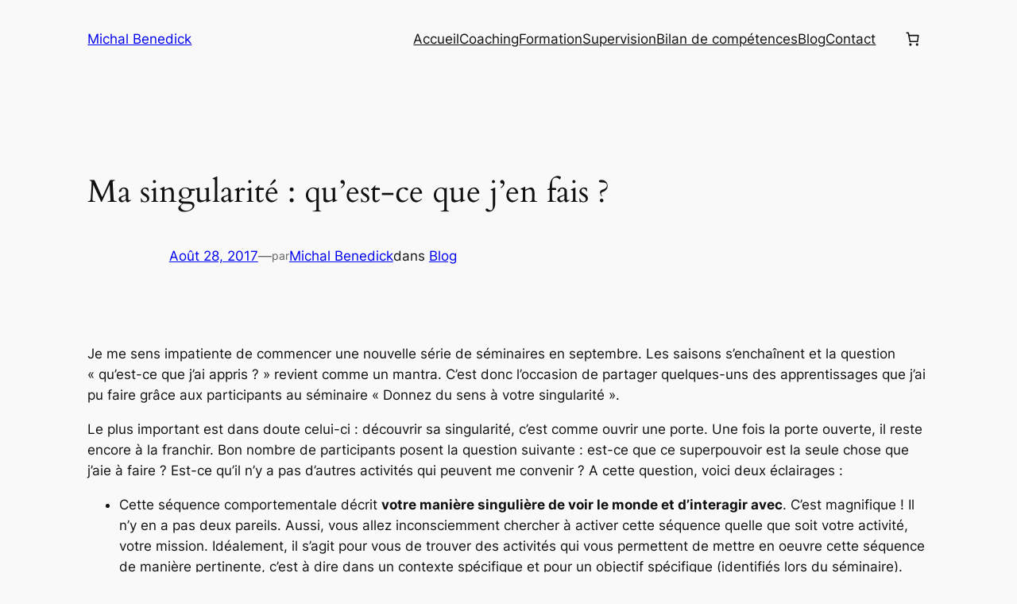

--- FILE ---
content_type: application/javascript
request_url: https://michalbenedick.com/wp-content/plugins/woocommerce/assets/client/blocks/mini-cart-frontend.js?ver=f7403ae8c18597571632
body_size: 2239
content:
var wc;(()=>{"use strict";var t,e={3164:(t,e,o)=>{var r=o(179),n=o(8587),c=o(1174),a=o(3757),i=o(7143),d=o(7594),s=o(7723),l=o(910),u=o(3993),m=o(5703);const w=t=>{if(!t)return;const{totals:e,itemsCount:o}=t,r=(0,m.getSettingWithCoercion)("displayCartPricesIncludingTax",!1,u.isBoolean),n=((t,e)=>{const o=(0,l.getCurrencyFromPriceResponse)(t),r=e?parseInt(t.total_items,10)+parseInt(t.total_items_tax,10):parseInt(t.total_items,10);return(0,l.formatPrice)(r,o)})(e,r),c=document.querySelectorAll(".wc-block-mini-cart"),a=document.querySelectorAll(".wc-block-mini-cart__badge"),i=document.querySelectorAll(".wc-block-mini-cart__amount");c.forEach((t=>{if(!(t instanceof HTMLElement))return;const r=t.querySelector(".wc-block-mini-cart__button");r?.setAttribute("aria-label",t.dataset.hasHiddenPrice?(0,s.sprintf)(/* translators: %s number of products in cart. */ /* translators: %s number of products in cart. */
(0,s._n)("%1$d item in cart","%1$d items in cart",o,"woocommerce"),o):(0,s.sprintf)(/* translators: %1$d is the number of products in the cart. %2$s is the cart total */ /* translators: %1$d is the number of products in the cart. %2$s is the cart total */
(0,s._n)("%1$d item in cart, total price of %2$s","%1$d items in cart, total price of %2$s",o,"woocommerce"),o,n)),t.dataset.cartTotals=JSON.stringify(e),t.dataset.cartItemsCount=o.toString()})),a.forEach((t=>{(o>0||""!==t.textContent)&&(t.textContent=o.toString())})),i.forEach((t=>{t.textContent=n})),o>0&&document.querySelectorAll(".wc-block-mini-cart__tax-label").forEach((t=>{t.removeAttribute("hidden")}))};function b(t,e){if(!t)return null;const o=window.getComputedStyle(t)[e];if("rgba(0, 0, 0, 0)"!==o&&"transparent"!==o){const t=o.match(/\d+/g);if(!t||t.length<3)return null;const[e,r,n]=t.slice(0,3);return`rgb(${e}, ${r}, ${n})`}return b(t.parentElement,e)}(function(){const t=document.createElement("style"),e=getComputedStyle(document.body).backgroundColor,o=document.querySelector(".wc-block-mini-cart__button"),r=b(o,"backgroundColor")||"#fff",n=b(o,"color")||"#000";t.appendChild(document.createTextNode(`:where(.wp-block-woocommerce-mini-cart-contents) {\n\t\t\t\tbackground-color: ${e};\n\t\t\t}\n\t\t\t:where(.wc-block-mini-cart__badge) {\n\t\t\t\tbackground-color: ${n};\n\t\t\t\tcolor: ${r};\n\t\t\t}`)),document.head.appendChild(t)})(),window.addEventListener("load",(()=>{w((0,i.select)(d.cartStore).getCartData()),(0,i.subscribe)((()=>{w((0,i.select)(d.cartStore).getCartData())}),d.cartStore);const t=document.querySelectorAll(".wc-block-mini-cart");let e=!1;if(0===t.length)return;const o=window.wcBlocksMiniCartFrontendDependencies;for(const t in o){const e=o[t];(0,r.A)({handle:t,...e})}const s=(0,a.f2)("adding_to_cart","wc-blocks_adding_to_cart"),l=(0,a.f2)("added_to_cart","wc-blocks_added_to_cart"),u=(0,a.f2)("removed_from_cart","wc-blocks_removed_from_cart"),m=async()=>{if(!e){e=!0,document.body.removeEventListener("wc-blocks_adding_to_cart",m),s();for(const t in o){const e=o[t];await(0,n.A)({handle:t,...e})}}};document.body.addEventListener("wc-blocks_adding_to_cart",m),window.addEventListener("pageshow",(t=>{(t?.persisted||"back_forward"===(0,c.A)())&&m()})),t.forEach(((t,o)=>{if(!(t instanceof HTMLElement))return;const r=t.querySelector(".wc-block-mini-cart__button"),n=t.querySelector(".wc-block-components-drawer__screen-overlay");if(!r||!n)return;const c=()=>{e||m(),document.body.removeEventListener("wc-blocks_added_to_cart",d),document.body.removeEventListener("wc-blocks_removed_from_cart",i),l(),u()},a=()=>{t.dataset.isInitiallyOpen="true",n.classList.add("wc-block-components-drawer__screen-overlay--with-slide-in"),n.classList.remove("wc-block-components-drawer__screen-overlay--is-hidden"),c()},i=()=>{t.dataset.isInitiallyOpen="false",c()};"ontouchstart"in window||navigator.maxTouchPoints>0||window.matchMedia("(pointer:coarse)").matches?m():(r.addEventListener("mouseover",m),r.addEventListener("focus",m)),r.addEventListener("click",a);const d="open_drawer"===t.dataset.addToCartBehaviour?()=>{a()}:i;0===o&&(document.body.addEventListener("wc-blocks_added_to_cart",d),document.body.addEventListener("wc-blocks_removed_from_cart",i))}))}))},910:t=>{t.exports=window.wc.priceFormat},7594:t=>{t.exports=window.wc.wcBlocksData},5703:t=>{t.exports=window.wc.wcSettings},3993:t=>{t.exports=window.wc.wcTypes},7143:t=>{t.exports=window.wp.data},7723:t=>{t.exports=window.wp.i18n}},o={};function r(t){var n=o[t];if(void 0!==n)return n.exports;var c=o[t]={exports:{}};return e[t](c,c.exports,r),c.exports}r.m=e,t=[],r.O=(e,o,n,c)=>{if(!o){var a=1/0;for(l=0;l<t.length;l++){for(var[o,n,c]=t[l],i=!0,d=0;d<o.length;d++)(!1&c||a>=c)&&Object.keys(r.O).every((t=>r.O[t](o[d])))?o.splice(d--,1):(i=!1,c<a&&(a=c));if(i){t.splice(l--,1);var s=n();void 0!==s&&(e=s)}}return e}c=c||0;for(var l=t.length;l>0&&t[l-1][2]>c;l--)t[l]=t[l-1];t[l]=[o,n,c]},r.n=t=>{var e=t&&t.__esModule?()=>t.default:()=>t;return r.d(e,{a:e}),e},r.d=(t,e)=>{for(var o in e)r.o(e,o)&&!r.o(t,o)&&Object.defineProperty(t,o,{enumerable:!0,get:e[o]})},r.o=(t,e)=>Object.prototype.hasOwnProperty.call(t,e),r.r=t=>{"undefined"!=typeof Symbol&&Symbol.toStringTag&&Object.defineProperty(t,Symbol.toStringTag,{value:"Module"}),Object.defineProperty(t,"__esModule",{value:!0})},r.j=989,(()=>{var t={989:0};r.O.j=e=>0===t[e];var e=(e,o)=>{var n,c,[a,i,d]=o,s=0;if(a.some((e=>0!==t[e]))){for(n in i)r.o(i,n)&&(r.m[n]=i[n]);if(d)var l=d(r)}for(e&&e(o);s<a.length;s++)c=a[s],r.o(t,c)&&t[c]&&t[c][0](),t[c]=0;return r.O(l)},o=globalThis.webpackChunkwebpackWcBlocksCartCheckoutFrontendJsonp=globalThis.webpackChunkwebpackWcBlocksCartCheckoutFrontendJsonp||[];o.forEach(e.bind(null,0)),o.push=e.bind(null,o.push.bind(o))})();var n=r.O(void 0,[817],(()=>r(3164)));n=r.O(n),(wc=void 0===wc?{}:wc)["mini-cart"]=n})();